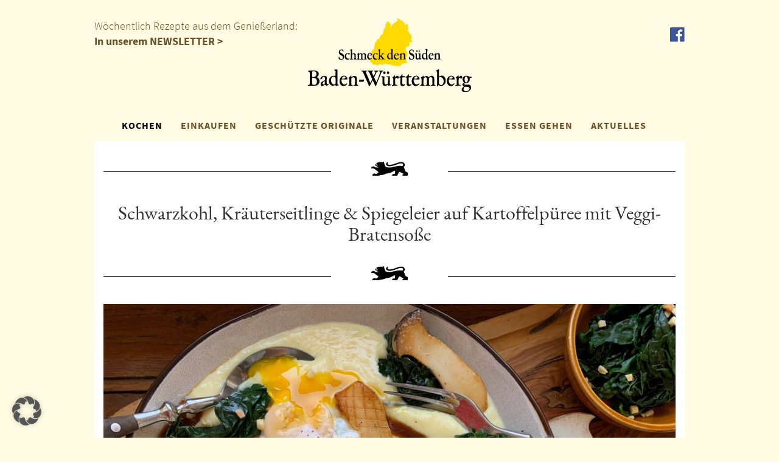

--- FILE ---
content_type: text/html; charset=UTF-8
request_url: https://www.schmeck-den-sueden.de/kochblog/schwarzkohl-kraeuterseitlinge-spiegeleier-auf-kartoffelpueree-mit-veggi-bratensosse/
body_size: 12310
content:
<!DOCTYPE html>
<html lang="de">
   <head>
      <meta http-equiv="X-UA-Compatible" content="IE=edge" />
      <meta charset="utf-8">
      <meta name="viewport" content="width=device-width, initial-scale=1">
	   <meta name="google-site-verification" content="LUsx013fBo1MrelqTIJQL4tnUIgNu0shJr96qhH0HeA" />
      <!-- Bootstrap -->
      <link href="https://www.schmeck-den-sueden.de/wp-content/themes/sds-neu-barrierefrei/styles.css?v=1769181745" rel="stylesheet">
      <link href="https://www.schmeck-den-sueden.de/wp-content/themes/sds-neu-barrierefrei/css/magnific-popup.css" rel="stylesheet">
      <link href="https://www.schmeck-den-sueden.de/wp-content/themes/sds-neu-barrierefrei/css/datepicker.css" rel="stylesheet">
      <!-- HTML5 Shim and Respond.js IE8 support of HTML5 elements and media queries -->
      <!-- WARNING: Respond.js doesn't work if you view the page via file:// -->
      <!--[if lt IE 9]>
      <script src="https://oss.maxcdn.com/libs/html5shiv/3.7.0/html5shiv.js"></script>
      <script src="https://oss.maxcdn.com/libs/respond.js/1.4.2/respond.min.js"></script>
      <![endif]-->
      <!--Umsetzung: www.sichtschmiede.de -->
      <title>Schwarzkohl, Kräuterseitlinge &#038; Spiegeleier auf Kartoffelpüree mit Veggi-Bratensoße &#8211; Schmeck den Süden</title>
<meta name='robots' content='max-image-preview:large' />
<link rel='dns-prefetch' href='//maps.googleapis.com' />
		
	<style id='wp-img-auto-sizes-contain-inline-css' type='text/css'>
img:is([sizes=auto i],[sizes^="auto," i]){contain-intrinsic-size:3000px 1500px}
/*# sourceURL=wp-img-auto-sizes-contain-inline-css */
</style>
<link rel='stylesheet' id='wpcfs-form-css' href='https://www.schmeck-den-sueden.de/wp-content/plugins/wp-custom-fields-search/templates/form.css?ver=6.9' type='text/css' media='all' />
<link rel='stylesheet' id='wp-block-library-css' href='https://www.schmeck-den-sueden.de/wp-includes/css/dist/block-library/style.min.css?ver=6.9' type='text/css' media='all' />
<style id='global-styles-inline-css' type='text/css'>
:root{--wp--preset--aspect-ratio--square: 1;--wp--preset--aspect-ratio--4-3: 4/3;--wp--preset--aspect-ratio--3-4: 3/4;--wp--preset--aspect-ratio--3-2: 3/2;--wp--preset--aspect-ratio--2-3: 2/3;--wp--preset--aspect-ratio--16-9: 16/9;--wp--preset--aspect-ratio--9-16: 9/16;--wp--preset--color--black: #000000;--wp--preset--color--cyan-bluish-gray: #abb8c3;--wp--preset--color--white: #ffffff;--wp--preset--color--pale-pink: #f78da7;--wp--preset--color--vivid-red: #cf2e2e;--wp--preset--color--luminous-vivid-orange: #ff6900;--wp--preset--color--luminous-vivid-amber: #fcb900;--wp--preset--color--light-green-cyan: #7bdcb5;--wp--preset--color--vivid-green-cyan: #00d084;--wp--preset--color--pale-cyan-blue: #8ed1fc;--wp--preset--color--vivid-cyan-blue: #0693e3;--wp--preset--color--vivid-purple: #9b51e0;--wp--preset--gradient--vivid-cyan-blue-to-vivid-purple: linear-gradient(135deg,rgb(6,147,227) 0%,rgb(155,81,224) 100%);--wp--preset--gradient--light-green-cyan-to-vivid-green-cyan: linear-gradient(135deg,rgb(122,220,180) 0%,rgb(0,208,130) 100%);--wp--preset--gradient--luminous-vivid-amber-to-luminous-vivid-orange: linear-gradient(135deg,rgb(252,185,0) 0%,rgb(255,105,0) 100%);--wp--preset--gradient--luminous-vivid-orange-to-vivid-red: linear-gradient(135deg,rgb(255,105,0) 0%,rgb(207,46,46) 100%);--wp--preset--gradient--very-light-gray-to-cyan-bluish-gray: linear-gradient(135deg,rgb(238,238,238) 0%,rgb(169,184,195) 100%);--wp--preset--gradient--cool-to-warm-spectrum: linear-gradient(135deg,rgb(74,234,220) 0%,rgb(151,120,209) 20%,rgb(207,42,186) 40%,rgb(238,44,130) 60%,rgb(251,105,98) 80%,rgb(254,248,76) 100%);--wp--preset--gradient--blush-light-purple: linear-gradient(135deg,rgb(255,206,236) 0%,rgb(152,150,240) 100%);--wp--preset--gradient--blush-bordeaux: linear-gradient(135deg,rgb(254,205,165) 0%,rgb(254,45,45) 50%,rgb(107,0,62) 100%);--wp--preset--gradient--luminous-dusk: linear-gradient(135deg,rgb(255,203,112) 0%,rgb(199,81,192) 50%,rgb(65,88,208) 100%);--wp--preset--gradient--pale-ocean: linear-gradient(135deg,rgb(255,245,203) 0%,rgb(182,227,212) 50%,rgb(51,167,181) 100%);--wp--preset--gradient--electric-grass: linear-gradient(135deg,rgb(202,248,128) 0%,rgb(113,206,126) 100%);--wp--preset--gradient--midnight: linear-gradient(135deg,rgb(2,3,129) 0%,rgb(40,116,252) 100%);--wp--preset--font-size--small: 13px;--wp--preset--font-size--medium: 20px;--wp--preset--font-size--large: 36px;--wp--preset--font-size--x-large: 42px;--wp--preset--spacing--20: 0.44rem;--wp--preset--spacing--30: 0.67rem;--wp--preset--spacing--40: 1rem;--wp--preset--spacing--50: 1.5rem;--wp--preset--spacing--60: 2.25rem;--wp--preset--spacing--70: 3.38rem;--wp--preset--spacing--80: 5.06rem;--wp--preset--shadow--natural: 6px 6px 9px rgba(0, 0, 0, 0.2);--wp--preset--shadow--deep: 12px 12px 50px rgba(0, 0, 0, 0.4);--wp--preset--shadow--sharp: 6px 6px 0px rgba(0, 0, 0, 0.2);--wp--preset--shadow--outlined: 6px 6px 0px -3px rgb(255, 255, 255), 6px 6px rgb(0, 0, 0);--wp--preset--shadow--crisp: 6px 6px 0px rgb(0, 0, 0);}:where(.is-layout-flex){gap: 0.5em;}:where(.is-layout-grid){gap: 0.5em;}body .is-layout-flex{display: flex;}.is-layout-flex{flex-wrap: wrap;align-items: center;}.is-layout-flex > :is(*, div){margin: 0;}body .is-layout-grid{display: grid;}.is-layout-grid > :is(*, div){margin: 0;}:where(.wp-block-columns.is-layout-flex){gap: 2em;}:where(.wp-block-columns.is-layout-grid){gap: 2em;}:where(.wp-block-post-template.is-layout-flex){gap: 1.25em;}:where(.wp-block-post-template.is-layout-grid){gap: 1.25em;}.has-black-color{color: var(--wp--preset--color--black) !important;}.has-cyan-bluish-gray-color{color: var(--wp--preset--color--cyan-bluish-gray) !important;}.has-white-color{color: var(--wp--preset--color--white) !important;}.has-pale-pink-color{color: var(--wp--preset--color--pale-pink) !important;}.has-vivid-red-color{color: var(--wp--preset--color--vivid-red) !important;}.has-luminous-vivid-orange-color{color: var(--wp--preset--color--luminous-vivid-orange) !important;}.has-luminous-vivid-amber-color{color: var(--wp--preset--color--luminous-vivid-amber) !important;}.has-light-green-cyan-color{color: var(--wp--preset--color--light-green-cyan) !important;}.has-vivid-green-cyan-color{color: var(--wp--preset--color--vivid-green-cyan) !important;}.has-pale-cyan-blue-color{color: var(--wp--preset--color--pale-cyan-blue) !important;}.has-vivid-cyan-blue-color{color: var(--wp--preset--color--vivid-cyan-blue) !important;}.has-vivid-purple-color{color: var(--wp--preset--color--vivid-purple) !important;}.has-black-background-color{background-color: var(--wp--preset--color--black) !important;}.has-cyan-bluish-gray-background-color{background-color: var(--wp--preset--color--cyan-bluish-gray) !important;}.has-white-background-color{background-color: var(--wp--preset--color--white) !important;}.has-pale-pink-background-color{background-color: var(--wp--preset--color--pale-pink) !important;}.has-vivid-red-background-color{background-color: var(--wp--preset--color--vivid-red) !important;}.has-luminous-vivid-orange-background-color{background-color: var(--wp--preset--color--luminous-vivid-orange) !important;}.has-luminous-vivid-amber-background-color{background-color: var(--wp--preset--color--luminous-vivid-amber) !important;}.has-light-green-cyan-background-color{background-color: var(--wp--preset--color--light-green-cyan) !important;}.has-vivid-green-cyan-background-color{background-color: var(--wp--preset--color--vivid-green-cyan) !important;}.has-pale-cyan-blue-background-color{background-color: var(--wp--preset--color--pale-cyan-blue) !important;}.has-vivid-cyan-blue-background-color{background-color: var(--wp--preset--color--vivid-cyan-blue) !important;}.has-vivid-purple-background-color{background-color: var(--wp--preset--color--vivid-purple) !important;}.has-black-border-color{border-color: var(--wp--preset--color--black) !important;}.has-cyan-bluish-gray-border-color{border-color: var(--wp--preset--color--cyan-bluish-gray) !important;}.has-white-border-color{border-color: var(--wp--preset--color--white) !important;}.has-pale-pink-border-color{border-color: var(--wp--preset--color--pale-pink) !important;}.has-vivid-red-border-color{border-color: var(--wp--preset--color--vivid-red) !important;}.has-luminous-vivid-orange-border-color{border-color: var(--wp--preset--color--luminous-vivid-orange) !important;}.has-luminous-vivid-amber-border-color{border-color: var(--wp--preset--color--luminous-vivid-amber) !important;}.has-light-green-cyan-border-color{border-color: var(--wp--preset--color--light-green-cyan) !important;}.has-vivid-green-cyan-border-color{border-color: var(--wp--preset--color--vivid-green-cyan) !important;}.has-pale-cyan-blue-border-color{border-color: var(--wp--preset--color--pale-cyan-blue) !important;}.has-vivid-cyan-blue-border-color{border-color: var(--wp--preset--color--vivid-cyan-blue) !important;}.has-vivid-purple-border-color{border-color: var(--wp--preset--color--vivid-purple) !important;}.has-vivid-cyan-blue-to-vivid-purple-gradient-background{background: var(--wp--preset--gradient--vivid-cyan-blue-to-vivid-purple) !important;}.has-light-green-cyan-to-vivid-green-cyan-gradient-background{background: var(--wp--preset--gradient--light-green-cyan-to-vivid-green-cyan) !important;}.has-luminous-vivid-amber-to-luminous-vivid-orange-gradient-background{background: var(--wp--preset--gradient--luminous-vivid-amber-to-luminous-vivid-orange) !important;}.has-luminous-vivid-orange-to-vivid-red-gradient-background{background: var(--wp--preset--gradient--luminous-vivid-orange-to-vivid-red) !important;}.has-very-light-gray-to-cyan-bluish-gray-gradient-background{background: var(--wp--preset--gradient--very-light-gray-to-cyan-bluish-gray) !important;}.has-cool-to-warm-spectrum-gradient-background{background: var(--wp--preset--gradient--cool-to-warm-spectrum) !important;}.has-blush-light-purple-gradient-background{background: var(--wp--preset--gradient--blush-light-purple) !important;}.has-blush-bordeaux-gradient-background{background: var(--wp--preset--gradient--blush-bordeaux) !important;}.has-luminous-dusk-gradient-background{background: var(--wp--preset--gradient--luminous-dusk) !important;}.has-pale-ocean-gradient-background{background: var(--wp--preset--gradient--pale-ocean) !important;}.has-electric-grass-gradient-background{background: var(--wp--preset--gradient--electric-grass) !important;}.has-midnight-gradient-background{background: var(--wp--preset--gradient--midnight) !important;}.has-small-font-size{font-size: var(--wp--preset--font-size--small) !important;}.has-medium-font-size{font-size: var(--wp--preset--font-size--medium) !important;}.has-large-font-size{font-size: var(--wp--preset--font-size--large) !important;}.has-x-large-font-size{font-size: var(--wp--preset--font-size--x-large) !important;}
/*# sourceURL=global-styles-inline-css */
</style>

<style id='classic-theme-styles-inline-css' type='text/css'>
/*! This file is auto-generated */
.wp-block-button__link{color:#fff;background-color:#32373c;border-radius:9999px;box-shadow:none;text-decoration:none;padding:calc(.667em + 2px) calc(1.333em + 2px);font-size:1.125em}.wp-block-file__button{background:#32373c;color:#fff;text-decoration:none}
/*# sourceURL=/wp-includes/css/classic-themes.min.css */
</style>
<link rel='stylesheet' id='contact-form-7-css' href='https://www.schmeck-den-sueden.de/wp-content/plugins/contact-form-7/includes/css/styles.css?ver=6.1.4' type='text/css' media='all' />
<link rel='stylesheet' id='wppl-style-css' href='https://www.schmeck-den-sueden.de/wp-content/plugins/geo-my-wp/css/style.css?ver=6.9' type='text/css' media='all' />
<link rel='stylesheet' id='thickbox.css-css' href='https://www.schmeck-den-sueden.de/wp-includes/js/thickbox/thickbox.css?ver=6.9' type='text/css' media='all' />
<link rel='stylesheet' id='print-me-style-css' href='https://www.schmeck-den-sueden.de/wp-content/plugins/print-me/css/print-me.css?ver=1.1' type='text/css' media='all' />
<link rel='stylesheet' id='newsletter-css' href='https://www.schmeck-den-sueden.de/wp-content/plugins/newsletter/style.css?ver=9.1.0' type='text/css' media='all' />
<link rel='stylesheet' id='borlabs-cookie-custom-css' href='https://www.schmeck-den-sueden.de/wp-content/cache/borlabs-cookie/1/borlabs-cookie-1-de.css?ver=3.3.23-29' type='text/css' media='all' />
<link rel='stylesheet' id='wp-paginate-css' href='https://www.schmeck-den-sueden.de/wp-content/plugins/wp-paginate/css/wp-paginate.css?ver=2.2.4' type='text/css' media='screen' />
<link rel="canonical" href="https://www.schmeck-den-sueden.de/kochblog/schwarzkohl-kraeuterseitlinge-spiegeleier-auf-kartoffelpueree-mit-veggi-bratensosse/" />
<script> autoLocate= null; </script><script> locateMessage= null; </script><script data-borlabs-cookie-script-blocker-ignore>
if ('0' === '1' && ('0' === '1' || '1' === '1')) {
    window['gtag_enable_tcf_support'] = true;
}
window.dataLayer = window.dataLayer || [];
if (typeof gtag !== 'function') {
    function gtag() {
        dataLayer.push(arguments);
    }
}
gtag('set', 'developer_id.dYjRjMm', true);
if ('0' === '1' || '1' === '1') {
    if (window.BorlabsCookieGoogleConsentModeDefaultSet !== true) {
        let getCookieValue = function (name) {
            return document.cookie.match('(^|;)\\s*' + name + '\\s*=\\s*([^;]+)')?.pop() || '';
        };
        let cookieValue = getCookieValue('borlabs-cookie-gcs');
        let consentsFromCookie = {};
        if (cookieValue !== '') {
            consentsFromCookie = JSON.parse(decodeURIComponent(cookieValue));
        }
        let defaultValues = {
            'ad_storage': 'denied',
            'ad_user_data': 'denied',
            'ad_personalization': 'denied',
            'analytics_storage': 'denied',
            'functionality_storage': 'denied',
            'personalization_storage': 'denied',
            'security_storage': 'denied',
            'wait_for_update': 500,
        };
        gtag('consent', 'default', { ...defaultValues, ...consentsFromCookie });
    }
    window.BorlabsCookieGoogleConsentModeDefaultSet = true;
    let borlabsCookieConsentChangeHandler = function () {
        window.dataLayer = window.dataLayer || [];
        if (typeof gtag !== 'function') { function gtag(){dataLayer.push(arguments);} }

        let getCookieValue = function (name) {
            return document.cookie.match('(^|;)\\s*' + name + '\\s*=\\s*([^;]+)')?.pop() || '';
        };
        let cookieValue = getCookieValue('borlabs-cookie-gcs');
        let consentsFromCookie = {};
        if (cookieValue !== '') {
            consentsFromCookie = JSON.parse(decodeURIComponent(cookieValue));
        }

        consentsFromCookie.analytics_storage = BorlabsCookie.Consents.hasConsent('google-analytics') ? 'granted' : 'denied';

        BorlabsCookie.CookieLibrary.setCookie(
            'borlabs-cookie-gcs',
            JSON.stringify(consentsFromCookie),
            BorlabsCookie.Settings.automaticCookieDomainAndPath.value ? '' : BorlabsCookie.Settings.cookieDomain.value,
            BorlabsCookie.Settings.cookiePath.value,
            BorlabsCookie.Cookie.getPluginCookie().expires,
            BorlabsCookie.Settings.cookieSecure.value,
            BorlabsCookie.Settings.cookieSameSite.value
        );
    }
    document.addEventListener('borlabs-cookie-consent-saved', borlabsCookieConsentChangeHandler);
    document.addEventListener('borlabs-cookie-handle-unblock', borlabsCookieConsentChangeHandler);
}
if ('0' === '1') {
    gtag("js", new Date());
    gtag("config", "G-2KPY1X2R3Q", {"anonymize_ip": true});

    (function (w, d, s, i) {
        var f = d.getElementsByTagName(s)[0],
            j = d.createElement(s);
        j.async = true;
        j.src =
            "https://www.googletagmanager.com/gtag/js?id=" + i;
        f.parentNode.insertBefore(j, f);
    })(window, document, "script", "G-2KPY1X2R3Q");
}
</script><link rel="icon" href="https://www.schmeck-den-sueden.de/wp-content/uploads/2020/05/cropped-Unbenannt-1-32x32.jpg" sizes="32x32" />
<link rel="icon" href="https://www.schmeck-den-sueden.de/wp-content/uploads/2020/05/cropped-Unbenannt-1-192x192.jpg" sizes="192x192" />
<link rel="apple-touch-icon" href="https://www.schmeck-den-sueden.de/wp-content/uploads/2020/05/cropped-Unbenannt-1-180x180.jpg" />
<meta name="msapplication-TileImage" content="https://www.schmeck-den-sueden.de/wp-content/uploads/2020/05/cropped-Unbenannt-1-270x270.jpg" />

   </head>
   <body id="top">
      <div class="header">
      <div class="container hidden-xs" style="position:relative;">
      	<span class="brown">Wöchentlich Rezepte aus dem Genießerland:<br/><a href="https://www.schmeck-den-sueden.de/newsletter-abonnieren/">In unserem NEWSLETTER ></a></span>

         <a href="/"><img src="https://www.schmeck-den-sueden.de/wp-content/themes/sds-neu-barrierefrei/img/logo.png" class="logo img-responsive center" alt="Schmeck den Süden Logo" title="Schmeck den Süden"></a>
         <a title="Facebook" href="http://www.facebook.com/schmeck.den.sueden" class="fb" target="_blank">
         <img src="https://www.schmeck-den-sueden.de/wp-content/themes/sds-neu-barrierefrei/img/fb.png" class="img-responsive center"  title="Facebook"  alt="Facebook">
         </a>
               </div>
      <nav class="navbar navbar-default">
         <div class="container">
            <!-- Brand and toggle get grouped for better mobile display -->
            <div class="navbar-header">
               <button type="button" class="navbar-toggle collapsed" data-toggle="collapse" data-target="#bs-example-navbar-collapse-1" aria-expanded="false">
               <span class="sr-only">Toggle navigation</span>
               <span class="icon-bar"></span>
               <span class="icon-bar"></span>
               <span class="icon-bar"></span>
               </button>
               <a class="navbar-brand visible-xs" href="/"><img src="https://www.schmeck-den-sueden.de/wp-content/themes/sds-neu-barrierefrei/img/logo.png" class="logo img-responsive center"></a>
            </div>
            <!-- Collect the nav links, forms, and other content for toggling -->
            <div class="collapse navbar-collapse" id="bs-example-navbar-collapse-1">
               <ul class="nav navbar-nav">
                  <li class="dropdown">
                     <a href="https://www.schmeck-den-sueden.de/kochen/" class="active dropdown-toggle" data-toggle="dropdown" role="button" aria-haspopup="true" aria-expanded="false">KOCHEN</a>
                     <ul class="dropdown-menu">
                        <li><a href="https://www.schmeck-den-sueden.de/kochen/">Übersicht</a></li>
                        <li><a href="/kochen/kochblog/">Kochblog</a></li>
                        <li><a href="/kategorie/kochen/rezepte/">Rezeptsammlung</a></li>
						 <li><a href="https://www.schmeck-den-sueden.de/kochen/rezeptclips/">Rezeptclips</a></li>
                        <li><a href="/kochen/kochprofis/">Unsere Kochprofis</a></li>
                        <li><a href="/kategorie/kochen/spezialitaeten/">Spezialitäten</a></li>
                     </ul>
                  </li>
                  <li class="dropdown">
                     <a href="https://www.schmeck-den-sueden.de/einkaufen/" class=" dropdown-toggle" data-toggle="dropdown" role="button" aria-haspopup="true" aria-expanded="false">EINKAUFEN</a>
                     <ul class="dropdown-menu">
                     	<li><a href="https://www.schmeck-den-sueden.de/einkaufen/">Übersicht</a></li>
                        <li><a href="https://www.schmeck-den-sueden.de/einkaufen/zeichen/">Zeichen</a></li>
                                                <li><a href="https://www.schmeck-den-sueden.de/einkaufen/produkt-des-monats/">Produkt des Monats</a></li>
                                                <li><a href="https://www.schmeck-den-sueden.de/starke-marken/">Starke Marken</a></li>
                        <li><a href="https://www.schmeck-den-sueden.de/einkaufen/geniessergalerie/">Genießergalerie</a></li>
                     </ul>
                  </li>
                  <li><a class=" " href="https://www.schmeck-den-sueden.de/geschutzte-originale/">GESCHÜTZTE ORIGINALE</a></li>
                  <li><a class=" " href="/kategorie/veranstaltungen/">VERANSTALTUNGEN</a></li>
                  <li class="dropdown">
                     <a href="/kategorie/essen-gehen/" class=" dropdown-toggle" data-toggle="dropdown" role="button" aria-haspopup="true" aria-expanded="false">ESSEN GEHEN</a>
                     <ul class="dropdown-menu">
                     		<li><a href="/kategorie/essen-gehen/">SdS Gastronomen</a></li>
                        <li><a href="https://www.schmeck-den-sueden.de/sds-genuss-ausser-haus/">SdS Genuss außer Haus</a></li>
                     </ul>
                  </li>
                  <li><a class=" " href="/aktuell">AKTUELLES</a></li>
                  <li class="visible-xs"><a href="https://www.schmeck-den-sueden.de/newsletter-abonnieren/">NEWSLETTER</a></li>
               </ul>
            </div>
            <!-- /.navbar-collapse -->
         </div>
         <!-- /.container-fluid -->
      </nav>
      <div class="container hidden-print">
         <div id="carousel-header" class="carousel slide" data-ride="carousel" >
            			
            <div class="carousel-inner">
               <div class="item active">
</div>
            </div>
            <!-- Controls -->
                     </div>
      </div>

<div class="container white kochblog">
	<div class="mt30 row">
  <div class="col-xs-5">
     <hr/>
  </div>
  <div class="col-xs-2">
     <img src="https://www.schmeck-den-sueden.de/wp-content/themes/sds-neu-barrierefrei/img/lion.png" class="img-responsive center" style="width:60px;margin-top:5px;" alt="L�we">
  </div>
  <div class="col-xs-5">
     <hr/>
  </div>
</div>	<h1 class="center mt30">Schwarzkohl, Kräuterseitlinge &#038; Spiegeleier auf Kartoffelpüree mit Veggi-Bratensoße</h1>
	<div class="mt30 row">
  <div class="col-xs-5">
     <hr/>
  </div>
  <div class="col-xs-2">
     <img src="https://www.schmeck-den-sueden.de/wp-content/themes/sds-neu-barrierefrei/img/lion.png" class="img-responsive center" style="width:60px;margin-top:5px;" alt="L�we">
  </div>
  <div class="col-xs-5">
     <hr/>
  </div>
</div>	<br/>	
	<p><a href="https://www.schmeck-den-sueden.de/wp-content/uploads/2023/11/Schwarzkohl-Kartoffelpueree-Pilze-scaled.jpg"><img fetchpriority="high" decoding="async" class="aligncenter wp-image-24703 size-large" title="Schwarzkohl, Kräuterseitlinge und Spiegeleier auf Kartoffelpüree mit vegetarischer Bratensoße auf einem Teller angerichtet.." src="https://www.schmeck-den-sueden.de/wp-content/uploads/2023/11/Schwarzkohl-Kartoffelpueree-Pilze-1024x768.jpg" alt="Schwarzkohl, Kräuterseitlinge &#038; Spiegeleier auf Kartoffelpüree mit Veggi-Bratensoße" width="1024" height="768" srcset="https://www.schmeck-den-sueden.de/wp-content/uploads/2023/11/Schwarzkohl-Kartoffelpueree-Pilze-1024x768.jpg 1024w, https://www.schmeck-den-sueden.de/wp-content/uploads/2023/11/Schwarzkohl-Kartoffelpueree-Pilze-300x225.jpg 300w, https://www.schmeck-den-sueden.de/wp-content/uploads/2023/11/Schwarzkohl-Kartoffelpueree-Pilze-768x576.jpg 768w, https://www.schmeck-den-sueden.de/wp-content/uploads/2023/11/Schwarzkohl-Kartoffelpueree-Pilze-1536x1152.jpg 1536w, https://www.schmeck-den-sueden.de/wp-content/uploads/2023/11/Schwarzkohl-Kartoffelpueree-Pilze-2048x1536.jpg 2048w" sizes="(max-width: 1024px) 100vw, 1024px" /></a></p>
<p><strong>Schwarzkohl – der schöne Zarte</strong></p>
<p>Seinen Weg nach Deutschland fand der Schwarzkohl über Norditalien, wo der Kohl traditionell in Eintöpfen und Pasta-Gerichten verwendet wird. Darum wird Schwarzkohl auf den Märkten auch als italienischer Kohl oder Toskanischer Kohl bezeichnet.</p>
<p>Schwarzkohl, auch Palmkohl genannt, schmeckt milder als Grünkohl. Er ist schnell zubereitet und seine zarten Blätter schmecken sogar in Salaten. Junger Schwarzkohl schmeckt deutlich milder als ältere, größere Pflanzen. Für Eintöpfe sind die älteren, dicken Gewächse perfekt, für schnelle Pfannengerichte eignen sich jüngere Pflanzen.</p>
<p>&nbsp;</p>
<p><strong>Bratensoße ohne Fleisch und Knochen</strong></p>
<p>Kartoffeln, Spätzle und Nudeln brauchen eine gute Sauce. Eine kräftige Bratensauce ist dabei eine gute Wahl. Für Vegetarier oder Veganer ist die Sauce allerdings nicht geeignet, denn traditionell wird eine Bratensoße aus gerösteten Knochen, Fleisch, Fleischbrühe, ein paar extra Zutaten und viel Geduld zubereitet.</p>
<p>Doch es geht auch ohne Fleisch, Knochen und Brühe. Stattdessen werden Wurzelgemüse, frische und getrocknete Pilze verwendet. Die Pilze geben ein kräftiges Aroma und sorgen für eine dunkle Farbe.</p>
<p>Das Geheimnis bleibt das Rösten der Zutaten und etwas Geduld. Aber das ist bei Saucen halt so: gut Ding braucht Weile. Die Sauce ist der perfekte Begleiter zu Kartoffelpüree, gebratenen Pilzen und Schwarzkohl.</p>
<p>Deswegen hier die heutige Rezeptur für <strong>Schwarzkohl &amp; Kräuterseitlinge auf Kartoffelpüree und Veggi-Bratensoße:</strong></p>
        			<span><strong>Zutaten</strong></span><br /><br />
    <p><strong>Für das Kartoffelpüree:</strong></p>
<ul>
<li>500 g Kartoffeln, geschält (mehlig kochend)</li>
<li>1 EL Salz für das Kochwasser</li>
<li>0,25 L Milch</li>
<li>2 EL Butter</li>
<li>½ TL Muskatnuss</li>
<li>Salz nach Belieben</li>
</ul>
<p>&nbsp;</p>
<p><strong>Vegetarische Bratensoße:</strong></p>
<ul>
<li>Je 150 g Champignons, Sellerie, Petersilienwurzel, Karotte</li>
<li>750 ml Gemüsebrühe</li>
<li>100 ml Rotwein oder Johannisbeersaft</li>
<li>2 EL Tomatenmark</li>
<li>1 Lorbeerblatt</li>
<li>2 TL Rohrohrzucker</li>
<li>1 EL Stärke, gestrichen</li>
<li>30 g getrocknete Steinpilze</li>
<li>Etwas Öl zum Braten</li>
<li>3 EL kalte Butterwürfel (oder Margarine)</li>
</ul>
<p>&nbsp;</p>
<p><strong>Pilze, Schwarzkohl und Spiegelei:</strong></p>
<ul>
<li>500 g Schwarzkohl</li>
<li>250 g Kräuterseitlinge</li>
<li>75 g Zwiebelwürfel</li>
<li>2 Knoblauchzehen, geschält und gewürfelt</li>
<li>30 g (Kräuter-) Butter</li>
<li>etwas Öl zum Braten</li>
<li>Salz, Pfeffer, Muskatnuss</li>
<li>4-8 Eier (klein)</li>
<li>Wer möchte: gehackte Nüsse</li>
</ul>
    <br /><span><strong>Zubereitung</strong></span><br /><br />
    <p><strong>Für das Kartoffelpüree</strong> die Kartoffeln halbieren und in einen Topf mit Wasser und etwas Salz knapp bedecken.</p>
<p>Mit geschlossenem Deckel ca. 20 Minuten weichkochen, dann vom Herd nehmen und das Wasser abgießen. Die Kartoffeln 10 Minuten ausdampfen lassen, dann zerstampfen und mit der Milch, Butter, Salz und Muskatnuss bei kleiner Hitze kurz zu einem Püree köcheln.</p>
<p>Mit einem Schneebesen oder einem Kochlöffel kurz und kräftig schlagen, bis ein geschmeidiger Kartoffelbrei entsteht.</p>
<p>&nbsp;</p>
<p><strong>Für die Soße</strong> das Gemüse grob würfeln und in einem großen Topf oder Bräter mit 3 EL Öl kräftig anbraten.  Die Hitze auf kleine bis mittlere Stufe zurückstellen und ca. 10 Minuten rührend weiter braten, bis alles eine kräftige Farbe hat.</p>
<p>Den Zucker und das Tomatenmark zugeben und 2 Minuten rührend braten.</p>
<p>Mit Rotwein oder Johannisbeersaft ablöschen und 3-4 Minuten einkochen.</p>
<p>Gemüsebrühe, getrocknete Pilze, Lorbeerblatt und Sojasoße hinzugeben und alles auf die Hälfte einkochen lassen.</p>
<p>Die Sauce durch ein feines Sieb passieren.</p>
<p>Stärke mit 4 EL Wasser klumpenfrei anrühren und mit der Sauce vermischen. Alles zum Kochen bringen bis es andickt. Vor dem Servieren die kalte Butter (oder Margarine) einrühren.</p>
<p>&nbsp;</p>
<p><strong>Für den Schwarzkohl</strong> die Blätter von den Blattrippen abschneiden. Blätter in Streifen schneiden, Stiele extra fein schneiden.</p>
<p>Die Blätter in reichlich kochendem und gesalzenem Wasser 2 Minuten kochen, dann kalt abschrecken und gut ausdrücken.</p>
<p>Die Stiele extra im Wasser ca. 6-7 Minuten kochen, abseihen und kalt abschrecken. Pilze längs halbieren und in einer Pfanne mit Zwiebel- und Knoblauchwürfeln 3-4 Minuten in Öl anschwitzen. Schwarzkohlblätter und Stiele zugeben und 5-6 Minuten braten. Mit (Kräuter-) Butter, Salz, Pfeffer und Muskatnuss abschmecken.</p>
<p>In einer großen Pfanne etwas Öl und Salz verteilen. Darin 4 bis 8 Spiegeleier mit geschlossenem Deckel langsam braten.</p>
<p><strong>Zum Servieren</strong> das Püree auf Teller verteilen. Die Spiegeleier, Pilze und Schwarzkohl darauf verteilen und mit der Sauce begießen. Wer möchte, streut gehackte Nüsse darüber.</p>
<p>&nbsp;</p>
<p>&nbsp;</p>
<p>&nbsp;</p>
<p>&nbsp;</p>
        	
    <br/>
	<a title="PDF öffnen" class="pdf" rel="nofollow" href="?pdf=1" target="_blank"><img alt="PDF" src="https://www.schmeck-den-sueden.de/wp-content/themes/sds-neu-barrierefrei/img/pdf.png" style="width:50px;"></a>
    <div class="hidden-print">
	<div class="mt30 row">
  <div class="col-xs-5">
     <hr/>
  </div>
  <div class="col-xs-2">
     <img src="https://www.schmeck-den-sueden.de/wp-content/themes/sds-neu-barrierefrei/img/lion.png" class="img-responsive center" style="width:60px;margin-top:5px;" alt="L�we">
  </div>
  <div class="col-xs-5">
     <hr/>
  </div>
</div>				<h1 class="center">
					Weitere Rezepte, die Ihnen schmecken könnten:
				</h1>
				<div class="row mt30">
					<div class="rows">
						<div class="col-xs-10 col-xs-offset-1">
							<div id="carousel-footer" class="carousel carousel-showmanymoveone slide" data-ride="carousel">
											
							  <div class="carousel-inner">
							  									    <div class="item active">
								    	<div class="col-xs-12 col-sm-6 col-md-4">
									    	<a title="Ideen zu Silvester: Würstchen am Spieß oder German corn-dogs " href="https://www.schmeck-den-sueden.de/rezept/ideen-zu-silvester-wurstchen-am-spies-oder-german-corn-dogs/">
									    		<div class="quadrat" style="background-image:url(https://www.schmeck-den-sueden.de/wp-content/uploads/2016/12/FullSizeRender-11.jpg);>" role="img" aria-label="Ideen zu Silvester: Würstchen am Spieß oder German corn-dogs "></div>
										      <div class="carousel-caption">
										        Ideen zu Silvester: Würstchen am Spieß oder German corn-dogs 										      </div>
									      </a>
									    </div>
								    </div>
								  								    <div class="item ">
								    	<div class="col-xs-12 col-sm-6 col-md-4">
									    	<a title="Herzhafter Kräuter-Kochkäse " href="https://www.schmeck-den-sueden.de/rezept/herzhafter-krauter-kochkase/">
									    		<div class="quadrat" style="background-image:url(https://www.schmeck-den-sueden.de/wp-content/uploads/2018/09/IMG_9293.jpg);>" role="img" aria-label="Herzhafter Kräuter-Kochkäse "></div>
										      <div class="carousel-caption">
										        Herzhafter Kräuter-Kochkäse 										      </div>
									      </a>
									    </div>
								    </div>
								  								    <div class="item ">
								    	<div class="col-xs-12 col-sm-6 col-md-4">
									    	<a title="Braune Grundsoße" href="https://www.schmeck-den-sueden.de/rezept/braune-grundsose/">
									    		<div class="quadrat" style="background-image:url(https://www.schmeck-den-sueden.de/wp-content/uploads/2018/10/Sosse-Johannes-Guggenberger-300x1991.jpg);>" role="img" aria-label="Braune Grundsoße"></div>
										      <div class="carousel-caption">
										        Braune Grundsoße										      </div>
									      </a>
									    </div>
								    </div>
								  								    <div class="item ">
								    	<div class="col-xs-12 col-sm-6 col-md-4">
									    	<a title="Geschmorte Lammkeule und Kartoffelknödel" href="https://www.schmeck-den-sueden.de/rezept/geschmorte-lammkeule-und-kartoffelknoedel/">
									    		<div class="quadrat" style="background-image:url(https://www.schmeck-den-sueden.de/wp-content/uploads/2021/03/Ostern-Lammbraten-scaled.jpg);>" role="img" aria-label="Geschmorte Lammkeule und Kartoffelknödel"></div>
										      <div class="carousel-caption">
										        Geschmorte Lammkeule und Kartoffelknödel										      </div>
									      </a>
									    </div>
								    </div>
								  								    <div class="item ">
								    	<div class="col-xs-12 col-sm-6 col-md-4">
									    	<a title="Kürbismaultaschen" href="https://www.schmeck-den-sueden.de/rezept/kurbismaultaschen/">
									    		<div class="quadrat" style="background-image:url(https://www.schmeck-den-sueden.de/wp-content/uploads/2012/12/24.jpg);>" role="img" aria-label="Kürbismaultaschen"></div>
										      <div class="carousel-caption">
										        Kürbismaultaschen										      </div>
									      </a>
									    </div>
								    </div>
								  								    <div class="item ">
								    	<div class="col-xs-12 col-sm-6 col-md-4">
									    	<a title="Eingelegte, süß-saure Silberzwiebeln" href="https://www.schmeck-den-sueden.de/rezept/eingelegte-suess-saure-silberzwiebeln/">
									    		<div class="quadrat" style="background-image:url(https://www.schmeck-den-sueden.de/wp-content/uploads/2020/04/silberzwiebel.jpg);>" role="img" aria-label="Eingelegte, süß-saure Silberzwiebeln"></div>
										      <div class="carousel-caption">
										        Eingelegte, süß-saure Silberzwiebeln										      </div>
									      </a>
									    </div>
								    </div>
								  								    <div class="item ">
								    	<div class="col-xs-12 col-sm-6 col-md-4">
									    	<a title="Gefüllte Pfannküchle mit Vanille-Zitronenquark " href="https://www.schmeck-den-sueden.de/rezept/gefullte-pfannkuchle-mit-vanille-zitronenquark/">
									    		<div class="quadrat" style="background-image:url(https://www.schmeck-den-sueden.de/wp-content/uploads/2016/08/FullSizeRender-31.jpg);>" role="img" aria-label="Gefüllte Pfannküchle mit Vanille-Zitronenquark "></div>
										      <div class="carousel-caption">
										        Gefüllte Pfannküchle mit Vanille-Zitronenquark 										      </div>
									      </a>
									    </div>
								    </div>
								  								    <div class="item ">
								    	<div class="col-xs-12 col-sm-6 col-md-4">
									    	<a title="Tafelspitz in der Brühe, Gemüsestreifen und Kartoffeln" href="https://www.schmeck-den-sueden.de/rezept/tafelspitz-in-der-bruhe-gemusestreifen-und-kartoffeln/">
									    		<div class="quadrat" style="background-image:url(https://www.schmeck-den-sueden.de/wp-content/uploads/2012/08/231.jpg);>" role="img" aria-label="Tafelspitz in der Brühe, Gemüsestreifen und Kartoffeln"></div>
										      <div class="carousel-caption">
										        Tafelspitz in der Brühe, Gemüsestreifen und Kartoffeln										      </div>
									      </a>
									    </div>
								    </div>
								  								    <div class="item ">
								    	<div class="col-xs-12 col-sm-6 col-md-4">
									    	<a title="Rosenkuchen mit Aprikosen, Rosenwasser und Marzipan" href="https://www.schmeck-den-sueden.de/rezept/rosenkuchen-mit-aprikosen-rosenwasser-und-marzipan/">
									    		<div class="quadrat" style="background-image:url(https://www.schmeck-den-sueden.de/wp-content/uploads/2014/08/Rosenkuchen-II-Kopie.jpg);>" role="img" aria-label="Rosenkuchen mit Aprikosen, Rosenwasser und Marzipan"></div>
										      <div class="carousel-caption">
										        Rosenkuchen mit Aprikosen, Rosenwasser und Marzipan										      </div>
									      </a>
									    </div>
								    </div>
								  								    <div class="item ">
								    	<div class="col-xs-12 col-sm-6 col-md-4">
									    	<a title="Birnengeist-Camembert mit Birnen, Basilikum & Betesprossen" href="https://www.schmeck-den-sueden.de/rezept/birnengeist-camembert-mit-birnen-basilikum-betesprossen/">
									    		<div class="quadrat" style="background-image:url(https://www.schmeck-den-sueden.de/wp-content/uploads/2023/03/Camembert-in-Birnengeist-scaled.jpg);>" role="img" aria-label="Birnengeist-Camembert mit Birnen, Basilikum & Betesprossen"></div>
										      <div class="carousel-caption">
										        Birnengeist-Camembert mit Birnen, Basilikum & Betesprossen										      </div>
									      </a>
									    </div>
								    </div>
								  								    <div class="item ">
								    	<div class="col-xs-12 col-sm-6 col-md-4">
									    	<a title="Saftige Zimt-Nuss-Muffins mit Apfelfüllung" href="https://www.schmeck-den-sueden.de/rezept/saftige-zimt-nuss-muffins-mit-apfelfuellung/">
									    		<div class="quadrat" style="background-image:url(https://www.schmeck-den-sueden.de/wp-content/uploads/2020/11/20201127_190523-scaled.jpg);>" role="img" aria-label="Saftige Zimt-Nuss-Muffins mit Apfelfüllung"></div>
										      <div class="carousel-caption">
										        Saftige Zimt-Nuss-Muffins mit Apfelfüllung										      </div>
									      </a>
									    </div>
								    </div>
								  								    <div class="item ">
								    	<div class="col-xs-12 col-sm-6 col-md-4">
									    	<a title="Kiwibeeren in Mandel-Schokolade" href="https://www.schmeck-den-sueden.de/rezept/kiwibeeren-in-mandel-schokolade/">
									    		<div class="quadrat" style="background-image:url(https://www.schmeck-den-sueden.de/wp-content/uploads/2022/10/Kiwibeeren-in-Nusssplitter-Schokolade-scaled.jpg);>" role="img" aria-label="Kiwibeeren in Mandel-Schokolade"></div>
										      <div class="carousel-caption">
										        Kiwibeeren in Mandel-Schokolade										      </div>
									      </a>
									    </div>
								    </div>
								  								    <div class="item ">
								    	<div class="col-xs-12 col-sm-6 col-md-4">
									    	<a title="Apfel Tiramisu mit schwäbischen Wibele" href="https://www.schmeck-den-sueden.de/rezept/apfel-tiramisu-mit-schwabischen-wibele/">
									    		<div class="quadrat" style="background-image:url(https://www.schmeck-den-sueden.de/wp-content/uploads/2016/03/Apfeltiramisu-Fertig1.jpg);>" role="img" aria-label="Apfel Tiramisu mit schwäbischen Wibele"></div>
										      <div class="carousel-caption">
										        Apfel Tiramisu mit schwäbischen Wibele										      </div>
									      </a>
									    </div>
								    </div>
								  								    <div class="item ">
								    	<div class="col-xs-12 col-sm-6 col-md-4">
									    	<a title="Schwäbischer Flädle-Brätstrudel in der Kraftbrühe" href="https://www.schmeck-den-sueden.de/rezept/schwabischer-fladle-bratstrudel-in-der-kraftbruhe/">
									    		<div class="quadrat" style="background-image:url(https://www.schmeck-den-sueden.de/wp-content/uploads/2013/10/Brätstrudel.jpg);>" role="img" aria-label="Schwäbischer Flädle-Brätstrudel in der Kraftbrühe"></div>
										      <div class="carousel-caption">
										        Schwäbischer Flädle-Brätstrudel in der Kraftbrühe										      </div>
									      </a>
									    </div>
								    </div>
								  								    <div class="item ">
								    	<div class="col-xs-12 col-sm-6 col-md-4">
									    	<a title="Zucchini mit einer Gemüsefüllung und Berg-Käse überbacken" href="https://www.schmeck-den-sueden.de/rezept/zucchini-mit-einer-gemusefullung-und-berg-kase-uberbacken/">
									    		<div class="quadrat" style="background-image:url(https://www.schmeck-den-sueden.de/wp-content/uploads/2015/08/0771.jpg);>" role="img" aria-label="Zucchini mit einer Gemüsefüllung und Berg-Käse überbacken"></div>
										      <div class="carousel-caption">
										        Zucchini mit einer Gemüsefüllung und Berg-Käse überbacken										      </div>
									      </a>
									    </div>
								    </div>
								  								    <div class="item ">
								    	<div class="col-xs-12 col-sm-6 col-md-4">
									    	<a title="Nackte Wildbratwürste mit knusprigen Bratkartoffeln und Wildkräutern" href="https://www.schmeck-den-sueden.de/rezept/nackte-wildbratwuerste-mit-knusprigen-bratkartoffeln-und-wildkraeutenr/">
									    		<div class="quadrat" style="background-image:url(https://www.schmeck-den-sueden.de/wp-content/uploads/2021/04/nackerte-Wildbratwuerste.jpg);>" role="img" aria-label="Nackte Wildbratwürste mit knusprigen Bratkartoffeln und Wildkräutern"></div>
										      <div class="carousel-caption">
										        Nackte Wildbratwürste mit knusprigen Bratkartoffeln und Wildkräutern										      </div>
									      </a>
									    </div>
								    </div>
								  								    <div class="item ">
								    	<div class="col-xs-12 col-sm-6 col-md-4">
									    	<a title="Schwäbisches Sauermilch-Lassi" href="https://www.schmeck-den-sueden.de/rezept/schwabisches-sauermilch-lassi/">
									    		<div class="quadrat" style="background-image:url(https://www.schmeck-den-sueden.de/wp-content/uploads/2012/07/Schwaebisches-Sauermilch-Lassi-.jpg);>" role="img" aria-label="Schwäbisches Sauermilch-Lassi"></div>
										      <div class="carousel-caption">
										        Schwäbisches Sauermilch-Lassi										      </div>
									      </a>
									    </div>
								    </div>
								  								    <div class="item ">
								    	<div class="col-xs-12 col-sm-6 col-md-4">
									    	<a title="Ulmer Zuckerbrot" href="https://www.schmeck-den-sueden.de/rezept/ulmer-zuckerbrot/">
									    		<div class="quadrat" style="background-image:url(https://www.schmeck-den-sueden.de/wp-content/uploads/2016/01/Ulmer-Zuckerbrot-mit-Bodenseeapfel-e1453126981988.jpg);>" role="img" aria-label="Ulmer Zuckerbrot"></div>
										      <div class="carousel-caption">
										        Ulmer Zuckerbrot										      </div>
									      </a>
									    </div>
								    </div>
								  								    <div class="item ">
								    	<div class="col-xs-12 col-sm-6 col-md-4">
									    	<a title="Herbstlicher Kartoffel-Kraut-Auflauf und Speck" href="https://www.schmeck-den-sueden.de/rezept/herbstlicher-kartoffel-kraut-auflauf-und-speck/">
									    		<div class="quadrat" style="background-image:url(https://www.schmeck-den-sueden.de/wp-content/uploads/2013/10/Kartoffel-Krautauflauf.jpg);>" role="img" aria-label="Herbstlicher Kartoffel-Kraut-Auflauf und Speck"></div>
										      <div class="carousel-caption">
										        Herbstlicher Kartoffel-Kraut-Auflauf und Speck										      </div>
									      </a>
									    </div>
								    </div>
								  								    <div class="item ">
								    	<div class="col-xs-12 col-sm-6 col-md-4">
									    	<a title="Kartoffel-Gemüsepuffer" href="https://www.schmeck-den-sueden.de/rezept/kartoffel-gemusepuffer/">
									    		<div class="quadrat" style="background-image:url(https://www.schmeck-den-sueden.de/wp-content/uploads/2014/12/KartoffelGemüsepuffer.jpg);>" role="img" aria-label="Kartoffel-Gemüsepuffer"></div>
										      <div class="carousel-caption">
										        Kartoffel-Gemüsepuffer										      </div>
									      </a>
									    </div>
								    </div>
								  							  </div>
							  <!-- Controls -->
							  <a class="left carousel-control" href="#carousel-footer" role="button" data-slide="prev" title="zurück">
							    <img src="https://www.schmeck-den-sueden.de/wp-content/themes/sds-neu-barrierefrei/img/left2.png" class="img-responsive center" alt="zurück">
							  </a>
							  <a class="right carousel-control" href="#carousel-footer" role="button" data-slide="next" title="vor">
							    <img src="https://www.schmeck-den-sueden.de/wp-content/themes/sds-neu-barrierefrei/img/right2.png" class="img-responsive center" alt="vor">
							  </a>
							</div>
						</div>
					</div>
				</div>
			</div>
</div>

			<br/>
			<div class="container black" style="position:relative">
				<div class="row">
					<div class="col-xs-12 center">
						<a href="https://www.schmeck-den-sueden.de/datenschutz/">DATENSCHUTZ</a> &nbsp; | &nbsp; <a href="https://www.schmeck-den-sueden.de/impressum-2/">IMPRESSUM</a> &nbsp; | &nbsp; <a href="https://www.schmeck-den-sueden.de/erklaerung-zur-barrierefreiheit/">BARRIEREFREIHEIT</a> &nbsp; | &nbsp; <a href="https://www.schmeck-den-sueden.de/kontakt/">KONTAKT</a>
					</div>
				</div>
				<a href="https://www.thelaend.de/" target="_blank"><img class="hidden-xs" alt="The Länd" src="https://www.schmeck-den-sueden.de/wp-content/themes/sds-neu-barrierefrei/img/thelaend.svg" style="width:80px;position:absolute;right:100px;top:-20px;"><img class="visible-xs" alt="The Länd" src="https://www.schmeck-den-sueden.de/wp-content/themes/sds-neu-barrierefrei/img/thelaend.svg" style="width:80px;margin:auto;"></a>
			</div>
			<br/><br/>

    <!-- jQuery (necessary for Bootstrap's JavaScript plugins) -->
    <script src="https://www.schmeck-den-sueden.de/wp-content/themes/sds-neu-barrierefrei/js/jquery.js"></script>
    <!-- Include all compiled plugins (below), or include individual files as needed -->
    <script src="https://www.schmeck-den-sueden.de/wp-content/themes/sds-neu-barrierefrei/js/bootstrap.min.js"></script>
   	<script src="https://www.schmeck-den-sueden.de/wp-content/themes/sds-neu-barrierefrei/js/jquery.matchHeight-min.js"></script>
   	<script type="text/javascript" src="https://www.schmeck-den-sueden.de/wp-content/themes/sds-neu-barrierefrei/js/jquery.magnific-popup.min.js"></script>
   	<script type="text/javascript" src="https://www.schmeck-den-sueden.de/wp-content/themes/sds-neu-barrierefrei/js/jquery.rwdImageMaps.min.js"></script>
   	<script type="text/javascript" src="https://www.schmeck-den-sueden.de/wp-content/themes/sds-neu-barrierefrei/js/bootstrap-datepicker.js"></script>
    <script type="speculationrules">
{"prefetch":[{"source":"document","where":{"and":[{"href_matches":"/*"},{"not":{"href_matches":["/wp-*.php","/wp-admin/*","/wp-content/uploads/*","/wp-content/*","/wp-content/plugins/*","/wp-content/themes/sds-neu-barrierefrei/*","/*\\?(.+)"]}},{"not":{"selector_matches":"a[rel~=\"nofollow\"]"}},{"not":{"selector_matches":".no-prefetch, .no-prefetch a"}}]},"eagerness":"conservative"}]}
</script>
<script type="module" src="https://www.schmeck-den-sueden.de/wp-content/plugins/borlabs-cookie/assets/javascript/borlabs-cookie.min.js?ver=3.3.23" id="borlabs-cookie-core-js-module" data-cfasync="false" data-no-minify="1" data-no-optimize="1"></script>
<!--googleoff: all--><div data-nosnippet data-borlabs-cookie-consent-required='true' id='BorlabsCookieBox'></div><div id='BorlabsCookieWidget' class='brlbs-cmpnt-container'></div><!--googleon: all--><script type="text/javascript" src="https://www.schmeck-den-sueden.de/wp-includes/js/dist/hooks.min.js?ver=dd5603f07f9220ed27f1" id="wp-hooks-js"></script>
<script type="text/javascript" src="https://www.schmeck-den-sueden.de/wp-includes/js/dist/i18n.min.js?ver=c26c3dc7bed366793375" id="wp-i18n-js"></script>
<script type="text/javascript" id="wp-i18n-js-after">
/* <![CDATA[ */
wp.i18n.setLocaleData( { 'text direction\u0004ltr': [ 'ltr' ] } );
//# sourceURL=wp-i18n-js-after
/* ]]> */
</script>
<script type="text/javascript" src="https://www.schmeck-den-sueden.de/wp-content/plugins/contact-form-7/includes/swv/js/index.js?ver=6.1.4" id="swv-js"></script>
<script type="text/javascript" id="contact-form-7-js-translations">
/* <![CDATA[ */
( function( domain, translations ) {
	var localeData = translations.locale_data[ domain ] || translations.locale_data.messages;
	localeData[""].domain = domain;
	wp.i18n.setLocaleData( localeData, domain );
} )( "contact-form-7", {"translation-revision-date":"2025-10-26 03:28:49+0000","generator":"GlotPress\/4.0.3","domain":"messages","locale_data":{"messages":{"":{"domain":"messages","plural-forms":"nplurals=2; plural=n != 1;","lang":"de"},"This contact form is placed in the wrong place.":["Dieses Kontaktformular wurde an der falschen Stelle platziert."],"Error:":["Fehler:"]}},"comment":{"reference":"includes\/js\/index.js"}} );
//# sourceURL=contact-form-7-js-translations
/* ]]> */
</script>
<script type="text/javascript" id="contact-form-7-js-before">
/* <![CDATA[ */
var wpcf7 = {
    "api": {
        "root": "https:\/\/www.schmeck-den-sueden.de\/wp-json\/",
        "namespace": "contact-form-7\/v1"
    }
};
//# sourceURL=contact-form-7-js-before
/* ]]> */
</script>
<script type="text/javascript" src="https://www.schmeck-den-sueden.de/wp-content/plugins/contact-form-7/includes/js/index.js?ver=6.1.4" id="contact-form-7-js"></script>
<script type="text/javascript" src="https://maps.googleapis.com/maps/api/js?key=AIzaSyCF6GFLfW4bF9karmE95ZrmU1VBRs1aMYU&amp;sensor=false&amp;libraries=places&amp;region&amp;ver=6.9" id="wppl-google-api-key-js"></script>
<script type="text/javascript" src="https://www.schmeck-den-sueden.de/wp-content/plugins/geo-my-wp/js/locate.js?ver=6.9" id="wppl-locate-js"></script>
<script type="text/javascript" src="https://www.schmeck-den-sueden.de/wp-includes/js/jquery/jquery.min.js?ver=3.7.1" id="jquery-core-js"></script>
<script type="text/javascript" src="https://www.schmeck-den-sueden.de/wp-includes/js/jquery/jquery-migrate.min.js?ver=3.4.1" id="jquery-migrate-js"></script>
<script type="text/javascript" id="thickbox-js-extra">
/* <![CDATA[ */
var thickboxL10n = {"next":"N\u00e4chste \u003E","prev":"\u003C Vorherige","image":"Bild","of":"von","close":"Schlie\u00dfen","noiframes":"Diese Funktion erfordert iframes. Du hast jedoch iframes deaktiviert oder dein Browser unterst\u00fctzt diese nicht.","loadingAnimation":"https://www.schmeck-den-sueden.de/wp-includes/js/thickbox/loadingAnimation.gif"};
//# sourceURL=thickbox-js-extra
/* ]]> */
</script>
<script type="text/javascript" src="https://www.schmeck-den-sueden.de/wp-includes/js/thickbox/thickbox.js?ver=3.1-20121105" id="thickbox-js"></script>
<script type="text/javascript" src="https://www.schmeck-den-sueden.de/wp-content/plugins/print-me/js/print-me.js?ver=1.0" id="print-me-script-js"></script>
<script type="text/javascript" id="newsletter-js-extra">
/* <![CDATA[ */
var newsletter_data = {"action_url":"https://www.schmeck-den-sueden.de/wp-admin/admin-ajax.php"};
//# sourceURL=newsletter-js-extra
/* ]]> */
</script>
<script type="text/javascript" src="https://www.schmeck-den-sueden.de/wp-content/plugins/newsletter/main.js?ver=9.1.0" id="newsletter-js"></script>
<script data-no-optimize="1" data-no-minify="1" data-cfasync="false" type="text/javascript" src="https://www.schmeck-den-sueden.de/wp-content/cache/borlabs-cookie/1/borlabs-cookie-config-de.json.js?ver=3.3.23-30" id="borlabs-cookie-config-js"></script>
<script data-no-optimize="1" data-no-minify="1" data-cfasync="false" type="text/javascript" src="https://www.schmeck-den-sueden.de/wp-content/plugins/borlabs-cookie/assets/javascript/borlabs-cookie-prioritize.min.js?ver=3.3.23" id="borlabs-cookie-prioritize-js"></script>
    <script>
		 (function(){
    if ($(window).width() > 991) {
			$(function(){
			  $(".navbar .dropdown").hover(
			    function() {
			      $('.dropdown-menu', this).stop( true, true ).fadeIn("fast");
			      $(this).toggleClass('open');
			    },
			    function() {
			      $('.dropdown-menu', this).stop( true, true ).fadeOut("fast");
			      $(this).toggleClass('open');
			    });
			}); 
		}
		$('li.dropdown :first-child').on('click', function() {
		    var $el = $(this).parent();
		    if ($el.hasClass('open')) {
		        var $a = $el.children('a.dropdown-toggle');
		        if ($a.length && $a.attr('href')) {
		            location.href = $a.attr('href');
		        }
		    }
		});		
		 	$('img[usemap]').rwdImageMaps();
		  $('.carousel-showmanymoveone .item').each(function(){
		    var itemToClone = $(this);
		
		    for (var i=1;i<3;i++) {
		      itemToClone = itemToClone.next();
		      if (!itemToClone.length) {
		        itemToClone = $(this).siblings(':first');
		      }
		      itemToClone.children(':first-child').clone()
		        .addClass("cloneditem-"+(i))
		        .appendTo($(this));
		    }
		  });
		}());  

$(function() {
$('.datepicker').datepicker({
  			language:"de",
	  format: "dd.mm.yyyy",
    autoclose: true
	});
	$(".kochblog a[href$='.jpg']").magnificPopup({type:'image',gallery:{ //$(".kochblog a:not(.pdf)
    enabled:true
  }});
	$(".magnific").magnificPopup({type:'image'});
$('.sh').matchHeight();
$('.sh2').matchHeight();
    // *only* if we have anchor on the url
    if(window.location.hash) {

        // smooth scroll to the anchor id
        $('html, body').animate({
            scrollTop: $(window.location.hash).offset().top-50 + 'px'
        }, 1000, 'swing');
    }

}); 			
$(function () {
  $('[data-toggle="tooltip"]').tooltip({html:true})
})		  	

function loadScriptOnce(id, src) {
    return new Promise((resolve, reject) => {

        if (document.getElementById(id)) {
            resolve();
            return;
        }

        const script = document.createElement('script');
        script.id = id;
        script.src = src;
        script.async = true;
        script.defer = true;

        script.onload = () => resolve();
        script.onerror = () => {
            console.error('Fehler beim Laden:', src);
            reject();
        };

        document.body.appendChild(script);
    });
}


let googleMapsReady = false;

function onGoogleMapsReady() {
    if (googleMapsReady) return;
    googleMapsReady = true;

    // 🔥 Google Maps + Places sind JETZT wirklich bereit

    loadScriptOnce(
        'wppl-infobox',
        '/wp-content/plugins/geo-my-wp/js/infobox.js'
    ).then(() => {
        return loadScriptOnce(
            'wppl-map',
            '/wp-content/plugins/geo-my-wp/js/map.js'
        );
    });
}

function loadGoogleMaps() {

    // Falls Maps schon existiert (z. B. nach Consent)
    if (window.google && google.maps) {
        onGoogleMapsReady();
        return;
    }

    loadScriptOnce(
        'google-maps-script',
        'https://maps.googleapis.com/maps/api/js' +
        '?key=AIzaSyCF6GFLfW4bF9karmE95ZrmU1VBRs1aMYU' +
        '&libraries=places' +
        '&v=weekly' +
        '&lang=de' +
        '&callback=onGoogleMapsReady'
    );
}

    </script>
  </body>
</html>


--- FILE ---
content_type: image/svg+xml
request_url: https://www.schmeck-den-sueden.de/wp-content/themes/sds-neu-barrierefrei/img/thelaend.svg
body_size: 2125
content:
<svg data-name="Ebene 1" xmlns="http://www.w3.org/2000/svg" viewBox="0 0 56 56"><path d="M0 0h56v56H0z" fill="#ff0"/><path d="M23.12 7.52l3.44 3.39a.53.53 0 00.71 0L33 6.17a.9.9 0 00.23-.32L33.9 4a.75.75 0 01.83-.49l3.86.62a.77.77 0 01.55.39l2.2 4.05a.75.75 0 00.71.39l1.08-.07a.78.78 0 01.75.46l5.39 12.84a2.07 2.07 0 01.07 1.45l-2.44 7.55a.74.74 0 01-.38.45l-3.22 1.64a.77.77 0 00-.4.86L46 47.21a.76.76 0 01-.39.85l-6.84 3.58a.72.72 0 01-.32.08l-2.29.12h-.23l-7.81-2a1.47 1.47 0 01-.75-.44l-1.5-1.62a.77.77 0 00-.53-.24l-2.72-.13a.75.75 0 00-.6.25l-.57.62a.41.41 0 000 .53l1.22 1.44a.51.51 0 01-.06.71l-1 .76a.76.76 0 01-.41.15l-12 .61a.78.78 0 01-.69-.37L6.55 49a.75.75 0 01-.1-.55l4-19.28a3.36 3.36 0 01.73-1.46l6.88-7.78a.85.85 0 00.18-.37l2-10.9a.78.78 0 01.45-.66l1.6-.68a.77.77 0 01.83.16" fill="#fff"/><path d="M45.1 45.91v-6.68h1c2.1 0 2.68 1.11 2.68 3.32s-.58 3.33-2.68 3.33zm-3 2.27h4.45c3.5 0 5.2-2.37 5.2-5.6s-1.7-5.6-5.2-5.6h-4.43zm-6.19 0h3.14V37h-2.82v6.39H36L32.39 37h-3.17v11.2h2.89v-6.3h.28L36 48.23zm-22.39 0v-2.49H8.94V37H6v11.2zm22.73-25.91V20h-6.88v11.21h7.82v-2.27h-4.8v-2.19h3.86v-2.22h-3.86v-2.22zm-12.8 8.94h3V20h-3v4.33h-3.4V20h-3v11.21h3v-4.3h3.4zm-9.27-8.74V20H5v2.5h3.09v8.71h3V22.5zm9.45 10.69a1.35 1.35 0 00-1 .39 1.32 1.32 0 00-.4 1A1.43 1.43 0 0023.62 36a1.46 1.46 0 001-.41 1.5 1.5 0 000-2 1.37 1.37 0 00-1-.35zm-4.29 0a1.34 1.34 0 00-.56.08 1.25 1.25 0 00-.47.31A1.37 1.37 0 0018 34a1.09 1.09 0 00-.09.56 1.35 1.35 0 00.09.56 1.28 1.28 0 00.31.48 1.35 1.35 0 00.47.3 1.52 1.52 0 00.56.08 1.5 1.5 0 00.55-.08 1.37 1.37 0 00.77-.78 1.66 1.66 0 000-1.12 2 2 0 00-.29-.41 1.34 1.34 0 00-1-.41zm4 3.81h-4L16 47.94v.23h3l.51-1.94H23l.52 1.94h3.07v-.23L23.28 37zM20.1 44l1.12-4.28h.23L22.58 44zM5.32 14.9H5.1s-.1 0-.1-.13.13-.18.37-.24a1.35 1.35 0 00.69-.28.85.85 0 00.21-.63v-5.5a1.94 1.94 0 00-.14-.79.78.78 0 00-.62-.33 1 1 0 01-.3-.11.18.18 0 01-.08-.15.12.12 0 01.1-.12.41.41 0 01.22 0h2.92a4.14 4.14 0 012.37.62 2 2 0 01.88 1.72 3.15 3.15 0 01-.31 1.41 2.3 2.3 0 01-1 1.05 3 3 0 01-1.65.4.87.87 0 01-.45-.09c-.1 0-.16-.12-.16-.18a.2.2 0 01.09-.13h.69a1.09 1.09 0 001-.62 3.31 3.31 0 00.35-1.67 2.1 2.1 0 00-.52-1.57A1.93 1.93 0 008.33 7a1.14 1.14 0 00-.57.13.51.51 0 00-.21.44v6a1 1 0 00.21.68 1.14 1.14 0 00.69.34l.29.08a.21.21 0 01.08.16.11.11 0 01-.08.11.49.49 0 01-.24 0H5.87zM13 15a.9.9 0 01-.52-.17 1.47 1.47 0 01-.42-.44.93.93 0 01-.16-.51 1 1 0 01.23-.67 1.86 1.86 0 01.73-.45l1.23-.53a.7.7 0 00.31-.18 1 1 0 000-.34V11a.84.84 0 00-.16-.57.68.68 0 00-.52-.24 1.61 1.61 0 00-.37.07 1.22 1.22 0 00-.29.17.3.3 0 00-.09.13V11s0 .11-.18.18a1.76 1.76 0 01-.3.24 1.12 1.12 0 01-.36.09.16.16 0 01-.17-.14.71.71 0 01.14-.42 1.94 1.94 0 01.39-.46 4.42 4.42 0 01.67-.46 3 3 0 01.72-.33 1.77 1.77 0 01.6-.11 1.2 1.2 0 01.88.35 1.28 1.28 0 01.31.93v2.82a.71.71 0 00.12.45.42.42 0 00.31.19.61.61 0 00.45-.16h.2a.09.09 0 010 .1.54.54 0 01-.18.33 1.73 1.73 0 01-.47.33 1.31 1.31 0 01-.47.12 1.13 1.13 0 01-1-.69 3.28 3.28 0 01-.79.52A2 2 0 0113 15zm.66-.69a1.09 1.09 0 00.36 0 1.06 1.06 0 00.26-.2.42.42 0 00.1-.17 1.5 1.5 0 000-.3V13a.6.6 0 000-.19.11.11 0 00-.11 0h-.21a2.43 2.43 0 00-.8.45.8.8 0 00-.23.52.65.65 0 00.18.5.61.61 0 00.44.06zm3.62.58h-.19a.14.14 0 01-.07-.12.17.17 0 01.09-.14l.21-.08a.89.89 0 00.37-.17.51.51 0 00.11-.31v-2.82a1.28 1.28 0 00-.09-.54.52.52 0 00-.38-.29h-.1a.21.21 0 010-.28h.06a4.07 4.07 0 00.76-.28c.27-.13.49-.23.66-.33l.13-.07H19s.08 0 .08.1v1a5.44 5.44 0 01.48-.48 2.18 2.18 0 01.54-.35 1.33 1.33 0 01.52-.13.9.9 0 01.51.13.44.44 0 01.18.35.89.89 0 01-.08.33 1.34 1.34 0 01-.22.31.37.37 0 01-.29.14h-.18l-.22-.1-.21-.1h-.21a.85.85 0 00-.58.23 1.08 1.08 0 00-.26.88v2.33a.38.38 0 00.15.32 2.33 2.33 0 00.49.21l.23.09a.14.14 0 01.07.12c0 .12-.07.16-.24.16h-.65a3 3 0 00-.6 0h-.7zm6.48.11a1.42 1.42 0 01-1.07-.4 1.66 1.66 0 01-.37-1.15v-3a.16.16 0 00-.08-.14.91.91 0 00-.33 0h-.09a.14.14 0 01-.13-.11.37.37 0 010-.21l.52-.37.48-.4.38-.36.13-.11a.13.13 0 01.12 0 .15.15 0 01.13 0 .14.14 0 010 .15l-.07.62a.21.21 0 00.07.21.45.45 0 00.23 0h1.48l.07.09a.54.54 0 010 .18 1.22 1.22 0 010 .27q0 .12-.09.12h-1.22a1 1 0 00-.43 0 .74.74 0 00-.08.3v2.47a1.37 1.37 0 00.21.81.73.73 0 00.61.29 2.62 2.62 0 00.56 0 2.11 2.11 0 00.34-.16h.14v.14a1.59 1.59 0 01-.23.27 2.62 2.62 0 01-.6.37 2 2 0 01-.68.12zm7.46 0a2.61 2.61 0 01-1.31-.34 2.42 2.42 0 01-.93-.92 2.62 2.62 0 01-.34-1.34 2.83 2.83 0 01.21-1.07 2.77 2.77 0 01.61-.94 3.12 3.12 0 01.91-.66 2.41 2.41 0 011.12-.24 2.6 2.6 0 011.41.35 2.81 2.81 0 011 .94 2.43 2.43 0 01.35 1.29 3.26 3.26 0 01-.32 1.4 2.74 2.74 0 01-1 1.09 3.06 3.06 0 01-1.71.44zm.27-.44a1.52 1.52 0 00.66-.15 1.05 1.05 0 00.45-.41 2.23 2.23 0 00.21-.71 6.17 6.17 0 000-.86 3.73 3.73 0 00-.2-1.2 2.4 2.4 0 00-.56-.9 1.09 1.09 0 00-.83-.34 1.4 1.4 0 00-.41 0 1 1 0 00-.42.33 1.44 1.44 0 00-.31.74 5.86 5.86 0 00-.09 1 3.32 3.32 0 00.21 1.17 2.26 2.26 0 00.55.9 1.09 1.09 0 00.74.46zm3.51.33h-.19a.14.14 0 01-.07-.12.17.17 0 01.09-.14h.18a1.14 1.14 0 00.44-.18.54.54 0 00.11-.37v-3.69h-.66a.23.23 0 01-.11-.11.28.28 0 01-.07-.17h.07l.36-.19.37-.16A5.07 5.07 0 0135.87 8a3.27 3.27 0 01.75-1.15 2.77 2.77 0 01.94-.61 2.55 2.55 0 01.95-.24 2.09 2.09 0 011.12.22.7.7 0 01.37.62.61.61 0 01-.13.41.4.4 0 01-.34.14.3.3 0 01-.21-.1l-.22-.21a3.08 3.08 0 00-.44-.37 1.34 1.34 0 00-.66-.15 1 1 0 00-.91.47 2.77 2.77 0 00-.34 1.54v1.2h1.63a.15.15 0 01.13 0 .11.11 0 010 .11v.21a.62.62 0 01-.07.19c0 .07 0 .1-.11.1h-1.69a.19.19 0 000 .15v3.34a.52.52 0 00.16.41 1.46 1.46 0 00.68.2c.18 0 .26.11.26.21a.15.15 0 010 .13h-.9a4 4 0 00-.69 0h-.73z"/></svg>